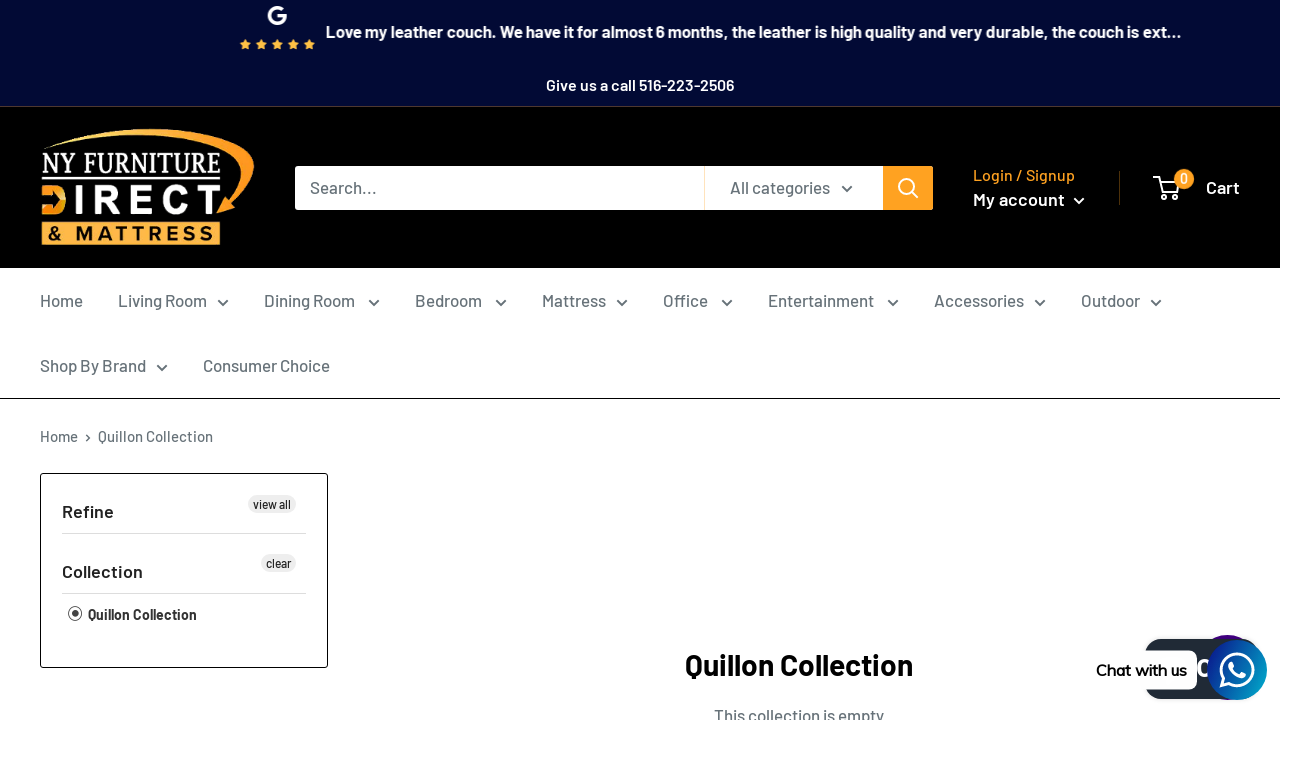

--- FILE ---
content_type: text/javascript
request_url: https://nyfurnituredirect.com/cdn/shop/t/2/assets/custom.js?v=90373254691674712701606768405
body_size: -721
content:
//# sourceMappingURL=/cdn/shop/t/2/assets/custom.js.map?v=90373254691674712701606768405
